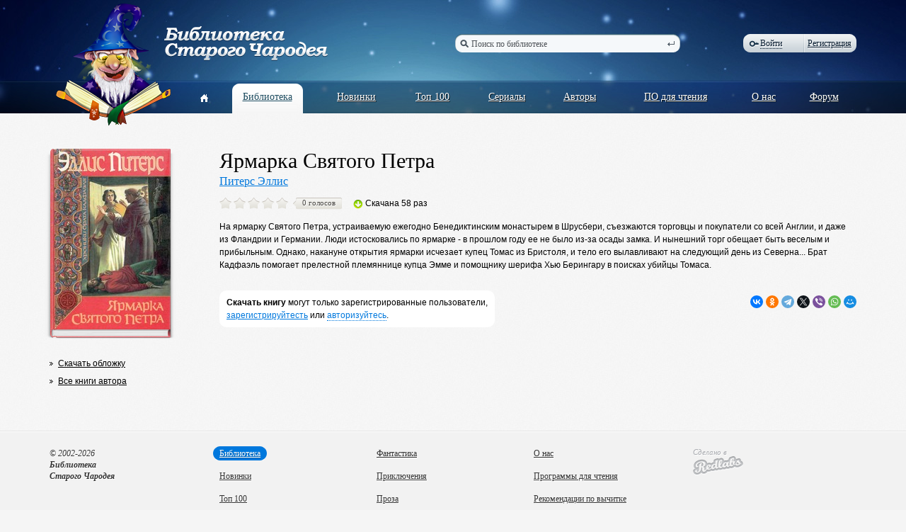

--- FILE ---
content_type: text/html; charset=utf-8
request_url: https://oldmaglib.com/books/430
body_size: 8465
content:
<!DOCTYPE html PUBLIC "-//W3C//DTD XHTML 1.0 Transitional//EN" "http://www.w3.org/TR/xhtml1/DTD/xhtml1-transitional.dtd">
<html xmlns="http://www.w3.org/1999/xhtml" e-theme-uri="/themes/oldmaglib" e-skip-parse=""><head><title>Ярмарка Святого Петра — Библиотека Старого Чародея</title><meta http-equiv="Content-Type" content="text/html; charset=utf-8"></meta><script type="text/javascript" src="/js/page.js?version=1391781391"></script><script type="text/javascript" src="/Oldmaglib.js?version=1391781391"></script><link type="text/css" rel="StyleSheet" href="/style.css?version=1391781391"></link></head><body><div class="body"><div class="header"><div class="width"><a class="logo" href="/"><img src="/images/logo.png" alt="Библиотека Старого Чародея"></img></a><form class="border search" action="/books" onsubmit="var e = document.getElementById('q'); e.value != 'Поиск по библиотеке' || (e.value = '');"><ins></ins><div class="borderLeft"></div><div class="borderRight"></div><input type="text" id="q" name="q" value="Поиск по библиотеке" onfocus="this.value != 'Поиск по библиотеке' || (this.value = '');" onblur="this.value != '' || (this.value = 'Поиск по библиотеке');"></input><button type="submit"></button></form><div class="border auth"><div class="borderLeft"></div><div class="borderRight"></div><a href="#" class="login dashed" onclick="!window.Oldmaglib || Oldmaglib.showLoginFrom(arguments[0]); return false;"><ins></ins>Войти</a><a href="/reg" class="reg">Регистрация</a><span></span></div><form id="loginForm" class="authPopup" action="/Site-Login" method="post" style="display: none;"><input name="store" type="hidden" value="1"></input><div class="Edit"><div class="border"><div class="borderLeft"></div><div class="borderRight"></div><input id="loginFormLogin" name="login" type="text"></input></div></div><div class="Edit"><div class="border"><div class="borderLeft"></div><div class="borderRight"></div><input name="pw" type="password"></input></div></div><div class="border button"><div class="borderLeft"></div><div class="borderRight"></div><button type="submit">Войти</button></div><a href="#" onclick="showModal({uri: getModalURI('/forms/restore.xml'), controlFrom: this}); return false;">Забыли?</a></form><div class="pageMenu"><table><tbody><tr><td><a href="/"><ins></ins></a></td><td></td><td><div class="border"><div class="borderLeft"></div><div class="borderRight"></div><a href="/books">Библиотека</a></div></td><td></td><td><a href="/new">Новинки</a></td><td></td><td><a href="/top">Топ 100</a></td><td></td><td><a href="/sequences">Сериалы</a></td><td></td><td><a href="/authors">Авторы</a></td><td></td><td><a href="/soft">ПО для чтения</a></td><td></td><td><a href="/about">О нас</a></td><td></td><td><a href="http://forum.oldmaglib.com">Форум</a></td></tr></tbody></table></div></div></div><div class="width"><div class="content content1 book"><div class="left"><div class="bookBorder bookBorder2"><img class="bookBorderLabel" src="/MyWeb-Image/table/books/field/image/content-field/image_content/content-type-field/image_type/equality-field/id/equality/430/width/172/1/1.jpg"></img><img class="bookBorderLabel2" src="/MyWeb-Image/table/books/field/image/content-field/image_content/content-type-field/image_type/equality-field/id/equality/430/width/172/1/1.jpg"></img><div class="bookBorderTop"></div><div class="bookBorderBg"></div><div class="bookBorderBottom"></div></div><ul class="ul2"><li><a href="/MyWeb-File/table/books/field/image/content-field/image_content/content-type-field/image_type/equality-field/id/equality/430">Скачать обложку</a></li><li><a href="/authors/179">Все книги автора</a></li></ul></div><div class="right"><h1 class="bookTitle">Ярмарка Святого Петра</h1><div class="bookAuthors"><a href="/authors/179">Питерс Эллис</a></div><div class="bookActions"><div class="votes votes0"><a class="vote1"></a><a class="vote2"></a><a class="vote3"></a><a class="vote4"></a><a class="vote5"></a><div class="votesCount"><div class="votesCountLeft"></div><div class="votesCountRight"></div>0 голосов</div></div><div class="downloadedString"><ins></ins>Скачана 58 раз</div></div><div class="bookDescription">   На ярмарку Святого Петра, устраиваемую ежегодно Бенедиктинским монастырем в Шрусбери, съезжаются торговцы и покупатели со всей Англии, и даже из Фландрии и Германии. Люди истосковались по ярмарке - в прошлом году ее не было из-за осады замка. И нынешний торг обещает быть веселым и прибыльным.   Однако, накануне открытия ярмарки исчезает купец Томас из Бристоля, и тело его вылавливают на следующий день из Северна...   Брат Кадфаэль помогает прелестной племяннице купца Эмме и помощнику шерифа Хью Берингару в поисках убийцы Томаса.</div><div class="networkButtons"><script src="https://yastatic.net/share2/share.js"></script><div class="ya-share2" data-curtain="1" data-size="s" data-shape="round" data-services="vkontakte,facebook,odnoklassniki,telegram,twitter,viber,whatsapp,moimir"></div></div><p class="whiteP"><b>Скачать книгу</b> могут только зарегистрированные пользователи,<br/><a href="/reg">зарегистрируйтесть</a> или <a class="dashed" href="#" onclick="!window.Oldmaglib || Oldmaglib.showLoginFrom(arguments[0]);">авторизуйтесь</a>.</p></div></div></div><div class="push"></div></div><div class="footer"><div class="line"></div><div class="width"><div class="footerMenu"><ul><li><a class="border footerMenuItemCurrent" href="/books">Библиотека<ins class="borderLeft"></ins><ins class="borderRight"></ins></a></li><li><a class="border" href="/new">Новинки<ins class="borderLeft"></ins><ins class="borderRight"></ins></a></li><li><a class="border" href="/top">Топ 100<ins class="borderLeft"></ins><ins class="borderRight"></ins></a></li><li><a class="border" href="/sequences">Сериалы<ins class="borderLeft"></ins><ins class="borderRight"></ins></a></li><li><a class="border" href="/authors">Авторы<ins class="borderLeft"></ins><ins class="borderRight"></ins></a></li></ul><ul><li><a class="border" href="/books?genre-group=8&amp;genre=5">Фантастика<ins class="borderLeft"></ins><ins class="borderRight"></ins></a></li><li><a class="border" href="/books?genre-group=6&amp;genre=9">Приключения<ins class="borderLeft"></ins><ins class="borderRight"></ins></a></li><li><a class="border" href="/books?genre-group=7&amp;genre=28">Проза<ins class="borderLeft"></ins><ins class="borderRight"></ins></a></li><li><a class="border" href="/books?genre-group=7&amp;genre=18">История<ins class="borderLeft"></ins><ins class="borderRight"></ins></a></li><li><a class="border" href="/books?genre-group=1&amp;genre=11">Детектив<ins class="borderLeft"></ins><ins class="borderRight"></ins></a></li></ul><ul><li><a class="border" href="/about">О нас<ins class="borderLeft"></ins><ins class="borderRight"></ins></a></li><li><a class="border" href="/soft">Программы для чтения<ins class="borderLeft"></ins><ins class="borderRight"></ins></a></li><li><a class="border" href="/read-check-recomendations">Рекомендации по вычитке<ins class="borderLeft"></ins><ins class="borderRight"></ins></a></li><li><a class="border" href="http://forum.oldmaglib.com">Форум<ins class="borderLeft"></ins><ins class="borderRight"></ins></a></li></ul></div><div class="copy">© 2002-2026<br/><b>Библиотека<br/>Старого Чародея</b></div><div class="handcrafted">Сделано в<br/><a href="http://redlabs.ru"><img src="/images/redlabs.png" alt="Redlabs"></img></a></div></div></div><script language="javascript">window.DOMIsReady = true;</script></body></html>
